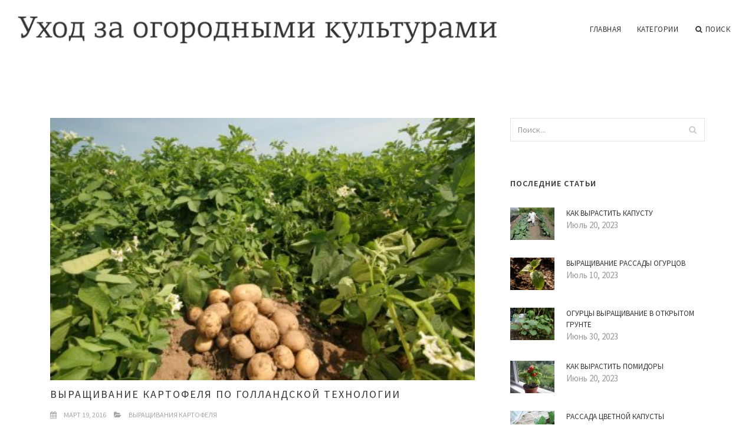

--- FILE ---
content_type: text/html; charset=UTF-8
request_url: http://www.catalog-magazin.ru/VirashivaniyaKartofelya/virashivanie-kartofelya-po-gollandskoy-tehnologii
body_size: 7868
content:
<!doctype html>
<html lang="en">
<head>
    <meta http-equiv="Content-Type" content="text/html; charset=UTF-8"/>
    <!--[if IE]>
    <meta http-equiv="X-UA-Compatible" content="IE=edge,chrome=1"><![endif]-->
    <meta name="viewport" content="width=device-width,initial-scale=1">
    <link rel="profile" href="http://gmpg.org/xfn/11"/>
    <link rel='shortcut icon' href='http://www.catalog-magazin.ru/templates/blog2_ru/style/images/favicon.png' type='image/png'/>
    <link rel='alternate' type='application/rss+xml' title='Уход за огородными культурами' href='http://www.catalog-magazin.ru/feed/rss/'/>
    <link rel='stylesheet' id='fonts-css'
          href='http://fonts.googleapis.com/css?family=Abel|Source+Sans+Pro:400,300,300italic,400italic,600,600italic,700,700italic,900,900italic,200italic,200'
          type='text/css'/>
    <link rel='stylesheet' id='bootstrap-css' href='http://www.catalog-magazin.ru/templates/blog2_ru/style/bootstrap.min.css' type='text/css'/>
    <link rel='stylesheet' id='style-css' href='http://www.catalog-magazin.ru/templates/blog2_ru/style/style.css' type='text/css'/>
    <link rel='stylesheet' id='inc_style-css' href='http://www.catalog-magazin.ru/templates/blog2_ru/style/inc_style.css' type='text/css'/>
    <!-- HTML5 shim and Respond.js IE8 support of HTML5 elements and media queries -->
    <!--[if lt IE 9]>
    <script src="js/html5shiv.js"></script>
    <script src="js/respond.min.js"></script>
    <![endif]-->
	<script src="http://www.catalog-magazin.ru/templates/blog2_ru/js/jquery-1.10.2.min.js"></script>
    <script type='text/javascript' src='http://www.catalog-magazin.ru/templates/blog2_ru/js/html5shiv.js'></script>
    <script type='text/javascript' src='http://www.catalog-magazin.ru/templates/blog2_ru/js/respond.min.js'></script>
<title>Выращивание Картофеля по Голландской Технологии - Уход за огородными культурами</title>

<link rel='stylesheet' id='plugins-css' href='http://www.catalog-magazin.ru/templates/blog2_ru/style/plugins.css' type='text/css'/>
<link rel='stylesheet' id='jquery.fancybox-css' href='http://www.catalog-magazin.ru/templates/blog2_ru/style/jquery.fancybox.css' type='text/css' media='screen' />

<script type='text/javascript' src='http://www.catalog-magazin.ru/templates/blog2_ru/js/jquery.fancybox.pack.js'></script>
<script type='text/javascript' src='http://www.catalog-magazin.ru/templates/blog2_ru/js/fancybox.js'></script>

<meta name='keywords' content='Выращивание Картофеля по Голландской Технологии' />
<meta name='description' content='В последние годы в сельскохозяйственных предприятиях, фермерских и приусадебных хозяйствах, а также на садово-огородных участках стали возделывать больше сортов картофеля голландской селекции. После сортоиспытания...' />
<meta content='article' property='og:type' />
<meta content='Выращивание Картофеля по Голландской Технологии' property='og:title' />
<meta content='http://www.catalog-magazin.ru/VirashivaniyaKartofelya/virashivanie-kartofelya-po-gollandskoy-tehnologii' property='og:url' />
<meta content='http://www.catalog-magazin.ru/img/thumb/virashivanie_kartofelya_po_gollandskoy_tehnologii.jpg' property='og:image' />
</head>

<body>
<!--  preloader start -->
<div id="tb-preloader">
	<div class="tb-preloader-wave"></div>
</div>
<!-- preloader end -->


<div class="wrapper">

	<!--header start-->
	<header id="header" class=" header-full-width ">
		<div class="header-sticky light-header ">
			<div class="container">
				<div id="massive-menu" class="menuzord">
					<!--logo start-->
					<a href="http://www.catalog-magazin.ru/" class="logo-brand" title="Уход за огородными культурами">
						<img class="retina" src="http://www.catalog-magazin.ru/img/logo.png" alt="Уход за огородными культурами"/>
					</a>
					<!--logo end-->
					<!--mega menu start-->
					<ul class="menuzord-menu pull-right">
							<li><a href="http://www.catalog-magazin.ru/">Главная</a></li>
	<li><a href="javascript:void(0)">Категории</a>
		<ul class="dropdown">
							<li>
					<a href="http://www.catalog-magazin.ru/BlagopriyatnieDniDlyaPosadki/">Благоприятные дни для посадки</a>
				</li>
							<li>
					<a href="http://www.catalog-magazin.ru/KakPravilnoSazhatOgurci/">Как правильно сажать огурцы</a>
				</li>
							<li>
					<a href="http://www.catalog-magazin.ru/KakPravilnoSazhatRassadu/">Как правильно сажать рассаду</a>
				</li>
							<li>
					<a href="http://www.catalog-magazin.ru/KakPravilnoVirastitRassadu/">Как правильно вырастить рассаду</a>
				</li>
							<li>
					<a href="http://www.catalog-magazin.ru/Kapusta/">Капуста</a>
				</li>
							<li>
					<a href="http://www.catalog-magazin.ru/Kartofel/">Картофель</a>
				</li>
							<li>
					<a href="http://www.catalog-magazin.ru/KogdaSazhatMorkov/">Когда сажать морковь</a>
				</li>
							<li>
					<a href="http://www.catalog-magazin.ru/KogdaSazhatRassadu/">Когда сажать рассаду</a>
				</li>
							<li>
					<a href="http://www.catalog-magazin.ru/PodkormkaRasteniy/">Подкормка растений</a>
				</li>
							<li>
					<a href="http://www.catalog-magazin.ru/PosadkaKartofelya/">Посадка картофеля</a>
				</li>
							<li>
					<a href="http://www.catalog-magazin.ru/TenelubivieRasteniya/">Тенелюбивые растения</a>
				</li>
							<li>
					<a href="http://www.catalog-magazin.ru/Tomati/">Томаты</a>
				</li>
							<li>
					<a href="http://www.catalog-magazin.ru/UhodZaPomidorami/">Уход за помидорами</a>
				</li>
							<li>
					<a href="http://www.catalog-magazin.ru/VirashivanieOgurcovVOtkritomGrunte/">Выращивание огурцов в открытом грунте</a>
				</li>
							<li>
					<a href="http://www.catalog-magazin.ru/VirashivaniePomidorov/">Выращивание помидоров</a>
				</li>
							<li>
					<a href="http://www.catalog-magazin.ru/VirashivaniyaKartofelya/">Выращивания картофеля</a>
				</li>
					</ul>
	</li>
	<li class="nav-icon">
		<a href="javascript:void(0)">
			<i class="fa fa-search"></i> Поиск
		</a>
		<div class="megamenu megamenu-quarter-width search-box">
			<div class="megamenu-row">
				<div class="col12">
					<form action="/search/" method="get" role="form">
						<input type="text" name="q" id="q" class="form-control" placeholder="Search Here">
					</form>
				</div>
			</div>
		</div>
	</li>
					</ul>
					<!--mega menu end-->
				</div>
			</div>
		</div>
	</header>
	<!--header end-->

	<!--body content start-->
	<section class="body-content ">

		<div class="page-content">
			<div class="container">
				<div class="row">
					<div class="col-md-8">
						<!--classic image post-->
						<div class="blog">
							<div class="blog-post">
																	<div class="fit-img" style="margin-bottom: 10px;">
										<img src="http://www.catalog-magazin.ru//img/biznes_ideya_virashivanie_kartofelya_po_gollandskoy.jpg" class="alignleft" alt="как организовать бизнес по" />
									</div>
																								<h1 class="blog-title">Выращивание Картофеля по Голландской Технологии</h1>
								<ul class="post-meta">
                                    <li><i class="fa fa-calendar"></i> Март 19, 2016</li>
                                    <li><i class="fa fa-folder-open"></i> <a href="http://www.catalog-magazin.ru/VirashivaniyaKartofelya/">Выращивания картофеля</a></li>
                                </ul>
								
	<div class="parent">
	<p><img src="/img/images_kartoshka.jpg" class="left_align" width="290" height="181" />В последние годы в сельскохозяйственных предприятиях, фермерских и приусадебных хозяйствах, а также на садово-огородных участках стали возделывать больше сортов картофеля голландской селекции. После сортоиспытания их на госсортоучастках, более 30 сортов из Нидерландов рекомендованы для выращивания в отдельных регионах России. Однако не все из них полюбились катофелеводам и остались для дальнейшего размножения и использования. Пополнение сортимента картофеля продуктивными голландскими сортами практически не сказалось на повышении урожайности. Ведь наш российский сортовой картофель потенциально высокоурожайный, и даже при неполном выполнении рекомендуемой технологии способен давать 20- 30 т/га. Однако, средняя урожайность в хозяйствах частного сектора немного выше 11 т/га, в то время как у голландских фермеров она составляет 30-40 т/га.</p>

<p>Одновременно с завозом в сельхозпредприятия голландских сортов ученые и практики внимательно изучали голландскую технологию возделывания картофеля. Она разработана для хозяйств, где большие картофельные поля, и предусматривает использование специального набора сельскохозяйственных машин. Картофель - культура рыхлых почв, к клубням должны беспрепятственно поступать воздух и вода.<img src="/img/images_image.jpg" class="left_align" width="290" height="196" /> Поэтому при его выращивании необходимо создать оптимальные условия для развития мощной корневой системы и надземной массы.</p>

<p>Основа голландской технологии возделывания картофеля - комплекс агротехнических приемов. Для обработки почвы используют фрезерные орудия с активными рабочими органами, почва становится очень рыхлой. Против сорняков обязательно применяют гербициды. Всегда соблюдают технологическую дисциплину, то есть все приемы, предусмотренные агротехникой, выполняют качественно и в намеченные сроки. Отличительная особенность голландской технологии - сокращение до минимума количества механических обработок при уходе за посадками. После формирования высокообъемных гребней за один проход агрегата междурядную обработку почвы в дальнейшем не проводят.</p>
<div class='bottom_images'><span class="bottom_images_block"><img src="/img/images_images.jpg" /></span> <span class="bottom_images_block"><img src="/img/images_kart.jpg" /></span> <span class="bottom_images_block"><img src="/img/images_cv_kartof.jpg" /></span> <span class="bottom_images_block"><img src="/img/images_kombain.jpg" /></span></div>
	</div>
	
			<div class="postmeta">
										Источник: agrosp.kiev.ua
							</div><div class="clear"></div>
	


			<h5 class="alsolike">Видео на тему</h5>
		<div class="video-preview">
							<div class="video-div player" frame="" title="View this video from ok.ru">
			<div class="video-img"><img src="/img/video/virashivanie_kartofelya_intensivnoe_66.jpg" alt="Выращивание картофеля (интенсивное)" /><span class="video-img-overlay"></span></div>
			<div class="video-title">Выращивание картофеля (интенсивное)</div>
		</div>
									<div class="video-div player" frame="http%25253A%25252F%25252Fwww.youtube.com%25252Fembed%25252Ft_V0AVbqTys%25253Fautoplay%25253D1" title="View this video from YouTube">
			<div class="video-img"><img src="/img/video/chto_dast_bor_pri_virashivanii_kartofelya.jpg" alt="Что даст бор при выращивании картофеля" /><span class="video-img-overlay"></span></div>
			<div class="video-title">Что даст бор при выращивании картофеля</div>
		</div>
									<div class="video-div player" frame="https%25253A%25252F%25252Fad.admitad.com%25252Ff%25252F224d404bc407a35a52fb7f86d53f9c%25252F" title="View this video from love-mother.ru">
			<div class="video-img"><img src="/img/video/kak_virashivat_klubniku_po_gollandskoy_tehnologii.jpg" alt="Как выращивать клубнику: по голландской технологии, в" /><span class="video-img-overlay"></span></div>
			<div class="video-title">Как выращивать клубнику: по голландской технологии, в ...</div>
		</div>
			</div>		

		

								<div class="clearfix inline-block m-top-50 m-bot-50">
									<h6 class="text-uppercase">Расказать о статье друзьям </h6>
									<div class="widget-social-link circle">
									
										<a title="Facebook" target="_blank" onclick="window.open('http://www.facebook.com/sharer.php?u=http%3A%2F%2Fwww.catalog-magazin.ru%2FVirashivaniyaKartofelya%2Fvirashivanie-kartofelya-po-gollandskoy-tehnologii&t=%D0%92%D1%8B%D1%80%D0%B0%D1%89%D0%B8%D0%B2%D0%B0%D0%BD%D0%B8%D0%B5+%D0%9A%D0%B0%D1%80%D1%82%D0%BE%D1%84%D0%B5%D0%BB%D1%8F+%D0%BF%D0%BE+%D0%93%D0%BE%D0%BB%D0%BB%D0%B0%D0%BD%D0%B4%D1%81%D0%BA%D0%BE%D0%B9+%D0%A2%D0%B5%D1%85%D0%BD%D0%BE%D0%BB%D0%BE%D0%B3%D0%B8%D0%B8', '_blank', 'scrollbars=0, resizable=1, menubar=0, left=200, top=200, width=550, height=440, toolbar=0, status=0');return false" href="#" rel="nofollow"><i class="fa fa-facebook"></i></a>
										<a title="Twitter" target="_blank" onclick="window.open('http://twitter.com/share?text=%D0%92%D1%8B%D1%80%D0%B0%D1%89%D0%B8%D0%B2%D0%B0%D0%BD%D0%B8%D0%B5+%D0%9A%D0%B0%D1%80%D1%82%D0%BE%D1%84%D0%B5%D0%BB%D1%8F+%D0%BF%D0%BE+%D0%93%D0%BE%D0%BB%D0%BB%D0%B0%D0%BD%D0%B4%D1%81%D0%BA%D0%BE%D0%B9+%D0%A2%D0%B5%D1%85%D0%BD%D0%BE%D0%BB%D0%BE%D0%B3%D0%B8%D0%B8&url=http%3A%2F%2Fwww.catalog-magazin.ru%2FVirashivaniyaKartofelya%2Fvirashivanie-kartofelya-po-gollandskoy-tehnologii', '_blank', 'scrollbars=0, resizable=1, menubar=0, left=200, top=200, width=550, height=440, toolbar=0, status=0');return false" href="#" rel="nofollow"><i class="fa fa-twitter"></i></a>
										<a title="Google Plus" target="_blank" onclick="window.open('https://plus.google.com/share?url=http%3A%2F%2Fwww.catalog-magazin.ru%2FVirashivaniyaKartofelya%2Fvirashivanie-kartofelya-po-gollandskoy-tehnologii', '_blank', 'scrollbars=0, resizable=1, menubar=0, left=200, top=200, width=550, height=440, toolbar=0, status=0');return false" href="#" rel="nofollow"><i class="fa fa-google-plus"></i></a>
									
									</div>
								</div>
								<div class="pagination-row">
									<div class="pagination-post">
										<div class="prev-post">
											<a href="#">
												<div class="arrow">
													<i class="fa fa-angle-double-left"></i>
												</div>
												<div class="pagination-txt">
													<span>Предыдущая статья</span>
												</div>
											</a>
										</div>
										<div class="post-list-link">
											<a href="http://www.catalog-magazin.ru/">
												<i class="fa fa-home"></i>
											</a>
										</div>
										<div class="next-post">
											<a href="">
												<div class="arrow">
													<i class="fa fa-angle-double-right"></i>
												</div>
												<div class="pagination-txt">
													<span>Следующая статья</span>
												</div>
											</a>
										</div>
									</div>
								</div>
											                    <div class="post-list">
			                    	<h3>Похожие статьи</h3>
																			<div class="col-md-6">
											<div class="post-single">
												<div class="post-img">
													<a href="/BlagopriyatnieDniDlyaPosadki/teplichnie-sorta-ogurcov" title="Тепличные Сорта Огурцов"><img src="/img/related/teplichnie_sorta_ogurcov.jpg" alt="Тепличные Сорта Огурцов"></a>
												</div>
												<div class="post-desk">
													<h4 class="text-uppercase">
														<a href="/BlagopriyatnieDniDlyaPosadki/teplichnie-sorta-ogurcov">Тепличные Сорта Огурцов</a>
													</h4>
													<div class="date">JANUARY 22, 2026</div>
													<p>Казалось бы, в выращивании огурцов нет ничего сложного. И это действительно так, но только в том случае, если подойти к делу&hellip;</p>
													<a href="/BlagopriyatnieDniDlyaPosadki/teplichnie-sorta-ogurcov" class="p-read-more">Читать далее <i class="icon-arrows_slim_right"></i></a>
												</div>
											</div>
										</div>
																			<div class="col-md-6">
											<div class="post-single">
												<div class="post-img">
													<a href="/BlagopriyatnieDniDlyaPosadki/kogda-visazhivat-pomidori" title="Когда Высаживать Помидоры"><img src="/img/related/kogda_visazhivat_pomidori.jpg" alt="Когда Высаживать Помидоры"></a>
												</div>
												<div class="post-desk">
													<h4 class="text-uppercase">
														<a href="/BlagopriyatnieDniDlyaPosadki/kogda-visazhivat-pomidori">Когда Высаживать Помидоры</a>
													</h4>
													<div class="date">JANUARY 22, 2026</div>
													<p>Когда высаживать рассаду помидоров? Этот вопрос каждой весной возникает у дачников и садоводов. В конце марта или начале&hellip;</p>
													<a href="/BlagopriyatnieDniDlyaPosadki/kogda-visazhivat-pomidori" class="p-read-more">Читать далее <i class="icon-arrows_slim_right"></i></a>
												</div>
											</div>
										</div>
												                    </div>
															</div>
						</div>
						<!--classic image post-->
					</div>
					<div class="col-md-4">

<div class="widget">
	<form action="/search/" method="get" class="form-inline form" role="form">
		<div class="search-row">
			<button class="search-btn" type="submit" title="Поиск">
				<i class="fa fa-search"></i>
			</button>
			<input type="text" name="q" id="q" class="form-control" placeholder="Поиск...">
		</div>
	</form>
</div>

	<!--latest post widget-->
	<div class="widget">
		<div class="heading-title-alt text-left heading-border-bottom">
			<h6 class="text-uppercase">Последние статьи</h6>
		</div>
		<ul class="widget-latest-post">
						<li>
				<div class="thumb"><a href="/Kapusta/kak-virastit-kapustu"><img src="http://www.catalog-magazin.ru/img/preview/kak_virastit_kapustu.jpg" alt="Как Вырастить Капусту"/></a></div>
				<div class="w-desk">
					<a href="/Kapusta/kak-virastit-kapustu">Как Вырастить Капусту</a>
					Июль 20, 2023
				</div>
			</li>
						<li>
				<div class="thumb"><a href="/VirashivanieOgurcovVOtkritomGrunte/virashivanie-rassadi-ogurcov"><img src="http://www.catalog-magazin.ru/img/preview/virashivanie_rassadi_ogurcov.jpg" alt="Выращивание Рассады Огурцов"/></a></div>
				<div class="w-desk">
					<a href="/VirashivanieOgurcovVOtkritomGrunte/virashivanie-rassadi-ogurcov">Выращивание Рассады Огурцов</a>
					Июль 10, 2023
				</div>
			</li>
						<li>
				<div class="thumb"><a href="/VirashivanieOgurcovVOtkritomGrunte/ogurci-virashivanie-v-otkritom-grunte"><img src="http://www.catalog-magazin.ru/img/preview/ogurci_virashivanie_v_otkritom_grunte.jpg" alt="Огурцы Выращивание в Открытом Грунте"/></a></div>
				<div class="w-desk">
					<a href="/VirashivanieOgurcovVOtkritomGrunte/ogurci-virashivanie-v-otkritom-grunte">Огурцы Выращивание в Открытом Грунте</a>
					Июнь 30, 2023
				</div>
			</li>
						<li>
				<div class="thumb"><a href="/Tomati/kak-virastit-pomidori"><img src="http://www.catalog-magazin.ru/img/preview/kak_virastit_pomidori.jpg" alt="Как Вырастить Помидоры"/></a></div>
				<div class="w-desk">
					<a href="/Tomati/kak-virastit-pomidori">Как Вырастить Помидоры</a>
					Июнь 20, 2023
				</div>
			</li>
						<li>
				<div class="thumb"><a href="/Kapusta/rassada-cvetnoy-kapusti"><img src="http://www.catalog-magazin.ru/img/preview/rassada_cvetnoy_kapusti.jpg" alt="Рассада Цветной Капусты"/></a></div>
				<div class="w-desk">
					<a href="/Kapusta/rassada-cvetnoy-kapusti">Рассада Цветной Капусты</a>
					Июнь 10, 2023
				</div>
			</li>
						<li>
				<div class="thumb"><a href="/Tomati/tomati-v-teplice-video"><img src="http://www.catalog-magazin.ru/img/preview/tomati_v_teplice_video.jpg" alt="Томаты в Теплице Видео"/></a></div>
				<div class="w-desk">
					<a href="/Tomati/tomati-v-teplice-video">Томаты в Теплице Видео</a>
					Май 31, 2023
				</div>
			</li>
						<li>
				<div class="thumb"><a href="/Tomati/agrotehnika-tomatov"><img src="http://www.catalog-magazin.ru/img/preview/agrotehnika_tomatov.jpg" alt="Агротехника Томатов"/></a></div>
				<div class="w-desk">
					<a href="/Tomati/agrotehnika-tomatov">Агротехника Томатов</a>
					Май 21, 2023
				</div>
			</li>
						<li>
				<div class="thumb"><a href="/VirashivanieOgurcovVOtkritomGrunte/virashivanie-ogurcov-na-setke"><img src="http://www.catalog-magazin.ru/img/preview/virashivanie_ogurcov_na_setke.jpg" alt="Выращивание Огурцов на Сетке"/></a></div>
				<div class="w-desk">
					<a href="/VirashivanieOgurcovVOtkritomGrunte/virashivanie-ogurcov-na-setke">Выращивание Огурцов на Сетке</a>
					Май 11, 2023
				</div>
			</li>
						<li>
				<div class="thumb"><a href="/Tomati/pikirovka-tomatov"><img src="http://www.catalog-magazin.ru/img/preview/pikirovka_tomatov.jpg" alt="Пикировка Томатов"/></a></div>
				<div class="w-desk">
					<a href="/Tomati/pikirovka-tomatov">Пикировка Томатов</a>
					Май 1, 2023
				</div>
			</li>
					</ul>
	</div>
	<!--latest post widget-->


<div class="widget">
	<div class="heading-title-alt text-left heading-border-bottom">
		<h6 class="text-uppercase">Рассказать друзьям</h6>
	</div>
	<div class="widget-social-link circle">
											
		<a title="Facebook" target="_blank" onclick="window.open('http://www.facebook.com/sharer.php?u=http%3A%2F%2Fwww.catalog-magazin.ru%2FVirashivaniyaKartofelya%2Fvirashivanie-kartofelya-po-gollandskoy-tehnologii', '_blank', 'scrollbars=0, resizable=1, menubar=0, left=200, top=200, width=550, height=440, toolbar=0, status=0');return false" href="#" rel="nofollow"><i class="fa fa-facebook"></i></a>
		<a title="Twitter" target="_blank" onclick="window.open('http://twitter.com/share?text=%D0%92%D1%8B%D1%80%D0%B0%D1%89%D0%B8%D0%B2%D0%B0%D0%BD%D0%B8%D0%B5+%D0%9A%D0%B0%D1%80%D1%82%D0%BE%D1%84%D0%B5%D0%BB%D1%8F+%D0%BF%D0%BE+%D0%93%D0%BE%D0%BB%D0%BB%D0%B0%D0%BD%D0%B4%D1%81%D0%BA%D0%BE%D0%B9+%D0%A2%D0%B5%D1%85%D0%BD%D0%BE%D0%BB%D0%BE%D0%B3%D0%B8%D0%B8&url=http%3A%2F%2Fwww.catalog-magazin.ru%2FVirashivaniyaKartofelya%2Fvirashivanie-kartofelya-po-gollandskoy-tehnologii', '_blank', 'scrollbars=0, resizable=1, menubar=0, left=200, top=200, width=550, height=440, toolbar=0, status=0');return false" href="#" rel="nofollow"><i class="fa fa-twitter"></i></a>
		<a title="Google Plus" target="_blank" onclick="window.open('https://plus.google.com/share?url=http%3A%2F%2Fwww.catalog-magazin.ru%2FVirashivaniyaKartofelya%2Fvirashivanie-kartofelya-po-gollandskoy-tehnologii', '_blank', 'scrollbars=0, resizable=1, menubar=0, left=200, top=200, width=550, height=440, toolbar=0, status=0');return false" href="#" rel="nofollow"><i class="fa fa-google-plus"></i></a>
	</div>
</div>


<div class="widget">
	<div class="heading-title-alt text-left heading-border-bottom">
		<h6 class="text-uppercase">Категории</h6>
	</div>
	<ul class="widget-category">
		<li><a href="http://www.catalog-magazin.ru/BlagopriyatnieDniDlyaPosadki/" title="View all posts filed under Blagopriyatnie Dni Dlya Posadki">Благоприятные дни для посадки</a></li><li><a href="http://www.catalog-magazin.ru/KakPravilnoSazhatOgurci/" title="View all posts filed under Kak Pravilno Sazhat Ogurci">Как правильно сажать огурцы</a></li><li><a href="http://www.catalog-magazin.ru/KakPravilnoSazhatRassadu/" title="View all posts filed under Kak Pravilno Sazhat Rassadu">Как правильно сажать рассаду</a></li><li><a href="http://www.catalog-magazin.ru/KakPravilnoVirastitRassadu/" title="View all posts filed under Kak Pravilno Virastit Rassadu">Как правильно вырастить рассаду</a></li><li><a href="http://www.catalog-magazin.ru/Kapusta/" title="View all posts filed under Kapusta">Капуста</a></li><li><a href="http://www.catalog-magazin.ru/Kartofel/" title="View all posts filed under Kartofel">Картофель</a></li><li><a href="http://www.catalog-magazin.ru/KogdaSazhatMorkov/" title="View all posts filed under Kogda Sazhat Morkov">Когда сажать морковь</a></li><li><a href="http://www.catalog-magazin.ru/KogdaSazhatRassadu/" title="View all posts filed under Kogda Sazhat Rassadu">Когда сажать рассаду</a></li><li><a href="http://www.catalog-magazin.ru/PodkormkaRasteniy/" title="View all posts filed under Podkormka Rasteniy">Подкормка растений</a></li><li><a href="http://www.catalog-magazin.ru/PosadkaKartofelya/" title="View all posts filed under Posadka Kartofelya">Посадка картофеля</a></li><li><a href="http://www.catalog-magazin.ru/TenelubivieRasteniya/" title="View all posts filed under Tenelubivie Rasteniya">Тенелюбивые растения</a></li><li><a href="http://www.catalog-magazin.ru/Tomati/" title="View all posts filed under Tomati">Томаты</a></li><li><a href="http://www.catalog-magazin.ru/UhodZaPomidorami/" title="View all posts filed under Uhod Za Pomidorami">Уход за помидорами</a></li><li><a href="http://www.catalog-magazin.ru/VirashivanieOgurcovVOtkritomGrunte/" title="View all posts filed under Virashivanie Ogurcov V Otkritom Grunte">Выращивание огурцов в открытом грунте</a></li><li><a href="http://www.catalog-magazin.ru/VirashivaniePomidorov/" title="View all posts filed under Virashivanie Pomidorov">Выращивание помидоров</a></li><li><a href="http://www.catalog-magazin.ru/VirashivaniyaKartofelya/" title="View all posts filed under Virashivaniya Kartofelya">Выращивания картофеля</a></li>	</ul>
</div>






</div>
				</div>
			</div>
		</div>
	</section>
	
	<!--body content end-->
	    <!--footer start 1-->
    <footer id="footer" class="dark">
        <div class="primary-footer">
            <div class="container">
                <div class="row">
                    <div class="col-md-3">
                        <a href="http://www.catalog-magazin.ru/" class="m-bot-20 footer-logo">
                            <img class="retina" src="http://www.catalog-magazin.ru/img/logo_dark.png" alt="Уход за огородными культурами"/>
                        </a>
                        <p>Как правильно ухаживать за садом</p>
                    </div>
                    <div class="col-md-3">
                        <h5 class="text-uppercase">Популярные страницы</h5>
                        <ul class="f-list">
                            																	<li>
										<a href="/PosadkaKartofelya/posadka-kartofelya-pod-solomoy" title="Посадка Картофеля под Соломой">Посадка Картофеля под Соломой</a>
									</li>
								                            																	<li>
										<a href="/KogdaSazhatMorkov/kak-virastit-horoshiy-urozhay-ogurcov" title="Как Вырастить Хороший Урожай Огурцов">Как Вырастить Хороший Урожай Огурцов</a>
									</li>
								                            																	<li>
										<a href="/TenelubivieRasteniya/svekla-virashivanie" title="Свекла Выращивание">Свекла Выращивание</a>
									</li>
								                            																	<li>
										<a href="/Kartofel/sazhalka-kartofelya" title="Сажалка Картофеля">Сажалка Картофеля</a>
									</li>
								                            																	<li>
										<a href="/BlagopriyatnieDniDlyaPosadki/kak-posadit-ogurci-v-teplice" title="Как Посадить Огурцы в Теплице">Как Посадить Огурцы в Теплице</a>
									</li>
								                            																	<li>
										<a href="/Kapusta/kapusta-cvetnaya-virashivanie" title="Капуста Цветная Выращивание">Капуста Цветная Выращивание</a>
									</li>
								                            																	<li>
										<a href="/KogdaSazhatRassadu/posadka-morkovi" title="Посадка Моркови">Посадка Моркови</a>
									</li>
								                                                    </ul>
                    </div>
                    <div class="col-md-3">
                        <h5 class="text-uppercase">Быстрые ссылки</h5>
                        <ul class="f-list">
							
																												<li><a href="/">Главная</a></li><li><a href="/contact/">Контакты</a></li><li><a href="/sitemap/">Карта сайта</a></li><li><a href="/feed/rss">RSS</a></li>                        </ul>
                    </div>
                    <div class="col-md-3">
                        <h5 class="text-uppercase">Еще на тему</h5>
                        <ul class="r-work">
                                                            <li>
                                    <a href="/BlagopriyatnieDniDlyaPosadki/teplichnie-sorta-ogurcov" title="Тепличные Сорта Огурцов"><img src="http://www.catalog-magazin.ru/img/footer/teplichnie_sorta_ogurcov.jpg" alt="Тепличные Сорта Огурцов" /></a>
                                </li>
                                                            <li>
                                    <a href="/BlagopriyatnieDniDlyaPosadki/kogda-visazhivat-pomidori" title="Когда Высаживать Помидоры"><img src="http://www.catalog-magazin.ru/img/footer/kogda_visazhivat_pomidori.jpg" alt="Когда Высаживать Помидоры" /></a>
                                </li>
                                                            <li>
                                    <a href="/BlagopriyatnieDniDlyaPosadki/udobrenie-dlya-rassadi" title="Удобрение для Рассады"><img src="http://www.catalog-magazin.ru/img/footer/udobrenie_dlya_rassadi.jpg" alt="Удобрение для Рассады" /></a>
                                </li>
                                                            <li>
                                    <a href="/BlagopriyatnieDniDlyaPosadki/blagopriyatnie-dni-dlya-posadki-perca" title="Благоприятные Дни для Посадки Перца"><img src="http://www.catalog-magazin.ru/img/footer/blagopriyatnie_dni_dlya_posadki_perca.jpg" alt="Благоприятные Дни для Посадки Перца" /></a>
                                </li>
                                                            <li>
                                    <a href="/BlagopriyatnieDniDlyaPosadki/kak-visazhivat-rassadu-pomidorov" title="Как Высаживать Рассаду Помидоров"><img src="http://www.catalog-magazin.ru/img/footer/kak_visazhivat_rassadu_pomidorov.jpg" alt="Как Высаживать Рассаду Помидоров" /></a>
                                </li>
                                                            <li>
                                    <a href="/BlagopriyatnieDniDlyaPosadki/blagopriyatnie-dni-dlya-posadki-v-aprele-2014" title="Благоприятные Дни для Посадки в Апреле 2014"><img src="http://www.catalog-magazin.ru/img/footer/blagopriyatnie_dni_dlya_posadki_v_aprele.jpg" alt="Благоприятные Дни для Посадки в Апреле 2014" /></a>
                                </li>
                                                            <li>
                                    <a href="/BlagopriyatnieDniDlyaPosadki/blagopriyatnie-dni-dlya-posadki-perca-v-fevrale" title="Благоприятные Дни для Посадки Перца в Феврале"><img src="http://www.catalog-magazin.ru/img/footer/blagopriyatnie_dni_dlya_posadki_perca_v.jpg" alt="Благоприятные Дни для Посадки Перца в Феврале" /></a>
                                </li>
                                                            <li>
                                    <a href="/BlagopriyatnieDniDlyaPosadki/kak-posadit-rassadu-ogurcov" title="Как Посадить Рассаду Огурцов"><img src="http://www.catalog-magazin.ru/img/footer/kak_posadit_rassadu_ogurcov.jpg" alt="Как Посадить Рассаду Огурцов" /></a>
                                </li>
                                                            <li>
                                    <a href="/BlagopriyatnieDniDlyaPosadki/blagopriyatnie-dni-dlya-poseva" title="Благоприятные Дни для Посева"><img src="http://www.catalog-magazin.ru/img/footer/blagopriyatnie_dni_dlya_poseva.jpg" alt="Благоприятные Дни для Посева" /></a>
                                </li>
                                                    </ul>
                    </div>
                </div>
            </div>
        </div>

        <div class="secondary-footer">
            <div class="container">
                <div class="row">
                    <div class="col-md-6">
                        <span class="m-top-10">Copyright &copy; 2026 · Все права защищены | www.catalog-magazin.ru</span>
                    </div>
                    <div class="col-md-6">
                        <div class="social-link circle pull-right">
																																					<a title="Facebook" target="_blank" onclick="window.open('http://www.facebook.com/sharer.php?u=http%3A%2F%2Fwww.catalog-magazin.ru%2FVirashivaniyaKartofelya%2Fvirashivanie-kartofelya-po-gollandskoy-tehnologii', '_blank', 'scrollbars=0, resizable=1, menubar=0, left=200, top=200, width=550, height=440, toolbar=0, status=0');return false" href="#" rel="nofollow"><i class="fa fa-facebook"></i></a>
							<a title="Twitter" target="_blank" onclick="window.open('http://twitter.com/share?text=%D0%92%D1%8B%D1%80%D0%B0%D1%89%D0%B8%D0%B2%D0%B0%D0%BD%D0%B8%D0%B5+%D0%9A%D0%B0%D1%80%D1%82%D0%BE%D1%84%D0%B5%D0%BB%D1%8F+%D0%BF%D0%BE+%D0%93%D0%BE%D0%BB%D0%BB%D0%B0%D0%BD%D0%B4%D1%81%D0%BA%D0%BE%D0%B9+%D0%A2%D0%B5%D1%85%D0%BD%D0%BE%D0%BB%D0%BE%D0%B3%D0%B8%D0%B8&url=http%3A%2F%2Fwww.catalog-magazin.ru%2FVirashivaniyaKartofelya%2Fvirashivanie-kartofelya-po-gollandskoy-tehnologii', '_blank', 'scrollbars=0, resizable=1, menubar=0, left=200, top=200, width=550, height=440, toolbar=0, status=0');return false" href="#" rel="nofollow"><i class="fa fa-twitter"></i></a>
							<a title="Google Plus" target="_blank" onclick="window.open('https://plus.google.com/share?url=http%3A%2F%2Fwww.catalog-magazin.ru%2FVirashivaniyaKartofelya%2Fvirashivanie-kartofelya-po-gollandskoy-tehnologii', '_blank', 'scrollbars=0, resizable=1, menubar=0, left=200, top=200, width=550, height=440, toolbar=0, status=0');return false" href="#" rel="nofollow"><i class="fa fa-google-plus"></i></a>
                        </div>
                    </div>
                </div>
            </div>
        </div>
    </footer>
    <!--footer 1 end-->
</div>

<!-- Placed js at the end of the document so the pages load faster -->
<script src="http://www.catalog-magazin.ru/templates/blog2_ru/js/bootstrap.min.js"></script>
<script src="http://www.catalog-magazin.ru/templates/blog2_ru/js/menuzord.js"></script>
<script src="http://www.catalog-magazin.ru/templates/blog2_ru/js/jquery.flexslider-min.js"></script>
<script src="http://www.catalog-magazin.ru/templates/blog2_ru/js/owl.carousel.min.js"></script>
<script src="http://www.catalog-magazin.ru/templates/blog2_ru/js/jquery.isotope.js"></script>
<script src="http://www.catalog-magazin.ru/templates/blog2_ru/js/jquery.magnific-popup.min.js"></script>
<script src="http://www.catalog-magazin.ru/templates/blog2_ru/js/smooth.js"></script>
<script src="http://www.catalog-magazin.ru/templates/blog2_ru/js/wow.min.js"></script>
<script src="http://www.catalog-magazin.ru/templates/blog2_ru/js/imagesloaded.js"></script>
<!--common scripts-->
<script src="http://www.catalog-magazin.ru/templates/blog2_ru/js/scripts.js?8"></script>
<!--LiveInternet counter--><script type="text/javascript"><!--
document.write("<a href='//www.liveinternet.ru/click' "+
"target=_blank><img src='//counter.yadro.ru/hit?t45.16;r"+
escape(document.referrer)+((typeof(screen)=="undefined")?"":
";s"+screen.width+"*"+screen.height+"*"+(screen.colorDepth?
screen.colorDepth:screen.pixelDepth))+";u"+escape(document.URL)+
";"+Math.random()+
"' alt='' title='LiveInternet' "+
"border='0' width='1' height='1' style='position:absolute; left:-9999px;'><\/a>")
//--></script><!--/LiveInternet-->

<script type="text/javascript">
<!--
var _acic={dataProvider:10};(function(){var e=document.createElement("script");e.type="text/javascript";e.async=true;e.src="https://www.acint.net/aci.js";var t=document.getElementsByTagName("script")[0];t.parentNode.insertBefore(e,t)})()
//-->
</script><div class="mads-block"></div>
</body>
</html>